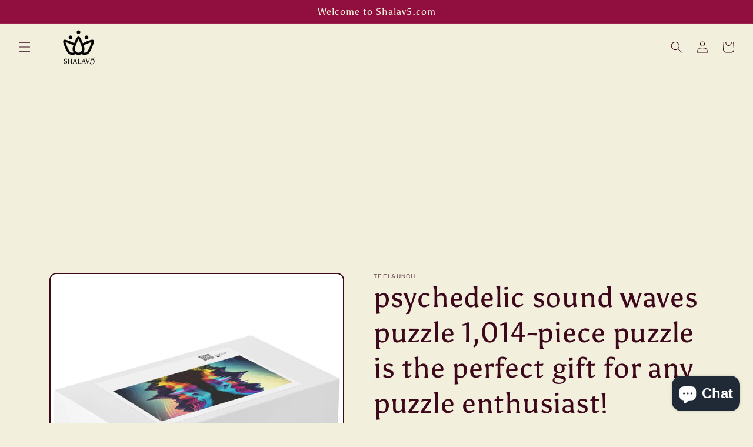

--- FILE ---
content_type: text/html; charset=utf-8
request_url: https://www.google.com/recaptcha/api2/aframe
body_size: 270
content:
<!DOCTYPE HTML><html><head><meta http-equiv="content-type" content="text/html; charset=UTF-8"></head><body><script nonce="Iq560YJHFiXw9kC_8Q8kkw">/** Anti-fraud and anti-abuse applications only. See google.com/recaptcha */ try{var clients={'sodar':'https://pagead2.googlesyndication.com/pagead/sodar?'};window.addEventListener("message",function(a){try{if(a.source===window.parent){var b=JSON.parse(a.data);var c=clients[b['id']];if(c){var d=document.createElement('img');d.src=c+b['params']+'&rc='+(localStorage.getItem("rc::a")?sessionStorage.getItem("rc::b"):"");window.document.body.appendChild(d);sessionStorage.setItem("rc::e",parseInt(sessionStorage.getItem("rc::e")||0)+1);localStorage.setItem("rc::h",'1769423371349');}}}catch(b){}});window.parent.postMessage("_grecaptcha_ready", "*");}catch(b){}</script></body></html>